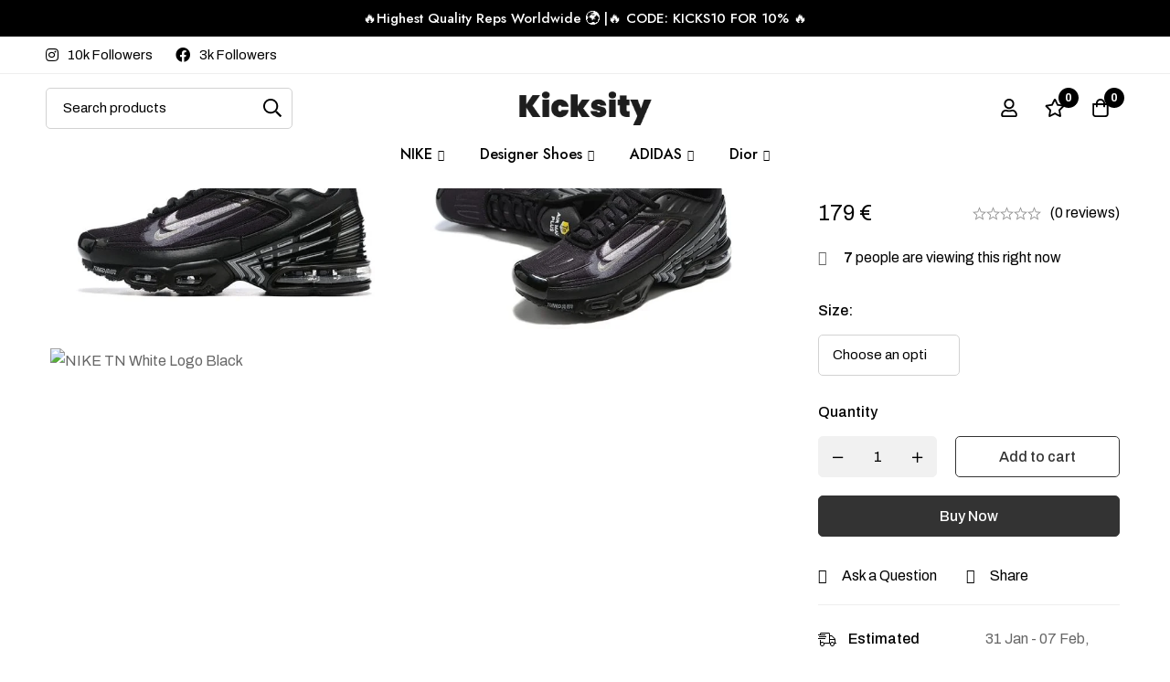

--- FILE ---
content_type: text/css
request_url: https://kicksity.com/wp-content/uploads/elementor/css/post-6432.css?ver=1769760416
body_size: 2478
content:
.elementor-6432 .elementor-element.elementor-element-1dd58452 > .elementor-container > .elementor-row{align-items:stretch;}.elementor-6432 .elementor-element.elementor-element-1dd58452 > .elementor-container.elementor-container{max-width:1510px;}body:not(.rtl) .elementor-6432 .elementor-element.elementor-element-1dd58452 > .elementor-column-gap-custom > .elementor-row > .elementor-column > .elementor-element-populated{padding-left:calc( 30px / 2);padding-right:calc( 30px / 2);}body:not(.rtl) .elementor-6432 .elementor-element.elementor-element-1dd58452.elementor-section-gap-beside-no > .elementor-column-gap-custom > .elementor-row{margin-left:calc( -30px / 2);margin-right:calc( -30px / 2);}body.rtl .elementor-6432 .elementor-element.elementor-element-1dd58452 > .elementor-column-gap-custom > .elementor-row > .elementor-column > .elementor-element-populated{padding-right:calc( 30px / 2);padding-left:calc( 30px / 2);}body.rtl .elementor-6432 .elementor-element.elementor-element-1dd58452.elementor-section-gap-beside-no > .elementor-column-gap-custom > .elementor-row{margin-right:calc( -30px / 2);margin-left:calc( -30px / 2);}.elementor-6432 .elementor-element.elementor-element-1dd58452{border-style:solid;border-width:1px 0px 0px 0px;border-color:#EEEEEE;padding:39px 0px 41px 0px;}.elementor-6432 .elementor-element.elementor-element-10839193 > .elementor-container > .elementor-row{align-items:stretch;}body:not(.rtl) .elementor-6432 .elementor-element.elementor-element-10839193 > .elementor-column-gap-custom > .elementor-row > .elementor-column > .elementor-element-populated{padding-left:calc( 30px / 2);padding-right:calc( 30px / 2);}body:not(.rtl) .elementor-6432 .elementor-element.elementor-element-10839193.elementor-section-gap-beside-no > .elementor-column-gap-custom > .elementor-row{margin-left:calc( -30px / 2);margin-right:calc( -30px / 2);}body.rtl .elementor-6432 .elementor-element.elementor-element-10839193 > .elementor-column-gap-custom > .elementor-row > .elementor-column > .elementor-element-populated{padding-right:calc( 30px / 2);padding-left:calc( 30px / 2);}body.rtl .elementor-6432 .elementor-element.elementor-element-10839193.elementor-section-gap-beside-no > .elementor-column-gap-custom > .elementor-row{margin-right:calc( -30px / 2);margin-left:calc( -30px / 2);}.elementor-6432 .elementor-element.elementor-element-37e4470e .elementor-widget-container{display:flex;justify-content:flex-start;}body:not(.rtl) .elementor-6432 .elementor-element.elementor-element-37e4470e .tm-image-box__image{margin:5px 17px 0px 0px;}body.rtl .elementor-6432 .elementor-element.elementor-element-37e4470e .tm-image-box__image{margin:5px 0px 0px 17px;}.elementor-6432 .elementor-element.elementor-element-37e4470e .tm-image-box__title{font-size:20px;font-weight:500;line-height:1.3em;}.elementor-6432 .elementor-element.elementor-element-37e4470e .tm-image-box__description{margin-top:5px;color:#777777;font-size:16px;line-height:26px;}.elementor-6432 .elementor-element.elementor-element-19dc4689 .elementor-widget-container{display:flex;justify-content:flex-start;}body:not(.rtl) .elementor-6432 .elementor-element.elementor-element-19dc4689 .tm-image-box__image{margin:5px 17px 0px 0px;}body.rtl .elementor-6432 .elementor-element.elementor-element-19dc4689 .tm-image-box__image{margin:5px 0px 0px 17px;}.elementor-6432 .elementor-element.elementor-element-19dc4689 .tm-image-box__title{font-size:20px;font-weight:500;line-height:1.3em;}.elementor-6432 .elementor-element.elementor-element-19dc4689 .tm-image-box__description{margin-top:5px;color:#777777;font-size:16px;line-height:26px;}.elementor-6432 .elementor-element.elementor-element-1ecc13c9 .elementor-widget-container{display:flex;justify-content:flex-start;}body:not(.rtl) .elementor-6432 .elementor-element.elementor-element-1ecc13c9 .tm-image-box__image{margin:5px 17px 0px 0px;}body.rtl .elementor-6432 .elementor-element.elementor-element-1ecc13c9 .tm-image-box__image{margin:5px 0px 0px 17px;}.elementor-6432 .elementor-element.elementor-element-1ecc13c9 .tm-image-box__title{font-size:20px;font-weight:500;line-height:1.3em;}.elementor-6432 .elementor-element.elementor-element-1ecc13c9 .tm-image-box__description{margin-top:5px;color:#777777;font-size:16px;line-height:26px;}.elementor-6432 .elementor-element.elementor-element-3f9eba9a .elementor-widget-container{display:flex;justify-content:flex-start;}body:not(.rtl) .elementor-6432 .elementor-element.elementor-element-3f9eba9a .tm-image-box__image{margin:5px 17px 0px 0px;}body.rtl .elementor-6432 .elementor-element.elementor-element-3f9eba9a .tm-image-box__image{margin:5px 0px 0px 17px;}.elementor-6432 .elementor-element.elementor-element-3f9eba9a .tm-image-box__title{font-size:20px;font-weight:500;line-height:1.3em;}.elementor-6432 .elementor-element.elementor-element-3f9eba9a .tm-image-box__description{margin-top:5px;color:#777777;font-size:16px;line-height:26px;}.elementor-6432 .elementor-element.elementor-element-0bd6e87{--display:flex;--flex-direction:row;--container-widget-width:calc( ( 1 - var( --container-widget-flex-grow ) ) * 100% );--container-widget-height:100%;--container-widget-flex-grow:1;--container-widget-align-self:stretch;--flex-wrap-mobile:wrap;--align-items:stretch;--gap:10px 10px;--row-gap:10px;--column-gap:10px;--padding-top:30px;--padding-bottom:40px;--padding-left:0px;--padding-right:0px;}.elementor-6432 .elementor-element.elementor-element-0bd6e87:not(.elementor-motion-effects-element-type-background), .elementor-6432 .elementor-element.elementor-element-0bd6e87 > .elementor-motion-effects-container > .elementor-motion-effects-layer{background-color:#000000;}.elementor-6432 .elementor-element.elementor-element-1455958{--display:flex;}.elementor-6432 .elementor-element.elementor-element-dea82d8 > .elementor-widget-container{margin:20px 0px 0px 0px;}.elementor-6432 .elementor-element.elementor-element-dea82d8 .elementor-widget-container{justify-content:center;}.elementor-6432 .elementor-element.elementor-element-5186c53{--divider-border-style:solid;--divider-color:#313131;--divider-border-width:1px;}.elementor-6432 .elementor-element.elementor-element-5186c53 .elementor-divider-separator{width:100%;}.elementor-6432 .elementor-element.elementor-element-5186c53 .elementor-divider{padding-block-start:15px;padding-block-end:15px;}.elementor-6432 .elementor-element.elementor-element-529efdb{--display:flex;--flex-direction:row;--container-widget-width:calc( ( 1 - var( --container-widget-flex-grow ) ) * 100% );--container-widget-height:100%;--container-widget-flex-grow:1;--container-widget-align-self:stretch;--flex-wrap-mobile:wrap;--align-items:stretch;--gap:10px 10px;--row-gap:10px;--column-gap:10px;--margin-top:0px;--margin-bottom:0px;--margin-left:0px;--margin-right:0px;--padding-top:0px;--padding-bottom:0px;--padding-left:0px;--padding-right:0px;}.elementor-6432 .elementor-element.elementor-element-8883291{--display:flex;}.elementor-6432 .elementor-element.elementor-element-d91cbe0 .elementor-heading-title{color:#FFFFFF;}.elementor-6432 .elementor-element.elementor-element-926ec58 > .elementor-widget-container{margin:8px 0px 0px 0px;}.elementor-6432 .elementor-element.elementor-element-926ec58 .link{align-items:center;}.elementor-6432 .elementor-element.elementor-element-926ec58 .elementor-widget-container{display:flex;justify-content:flex-start;}.elementor-6432 .elementor-element.elementor-element-926ec58.minimog-list-layout-block .item + .item, .elementor-6432 .elementor-element.elementor-element-926ec58.minimog-list-layout-columns .item:nth-child(2) ~ .item{margin-top:0px;}.elementor-6432 .elementor-element.elementor-element-926ec58.minimog-list-layout-inline .item{margin-bottom:0px;}.elementor-6432 .elementor-element.elementor-element-926ec58 .text{font-size:15px;line-height:30px;color:#DFDEDE;}.elementor-6432 .elementor-element.elementor-element-926ec58 .text .stop-a{stop-color:#DFDEDE;}.elementor-6432 .elementor-element.elementor-element-926ec58 .text .stop-b{stop-color:#DFDEDE;}.elementor-6432 .elementor-element.elementor-element-926ec58 .link:hover .text{color:#FFFFFF;}.elementor-6432 .elementor-element.elementor-element-926ec58 .link:hover .text .stop-a{stop-color:#FFFFFF;}.elementor-6432 .elementor-element.elementor-element-926ec58 .link:hover .text .stop-b{stop-color:#FFFFFF;}.elementor-6432 .elementor-element.elementor-element-635dbc5{--display:flex;}.elementor-6432 .elementor-element.elementor-element-53bffb4 .elementor-heading-title{color:#FFFFFF;}.elementor-6432 .elementor-element.elementor-element-03c2646 > .elementor-widget-container{margin:8px 0px 0px 0px;}.elementor-6432 .elementor-element.elementor-element-03c2646 .link{align-items:center;}.elementor-6432 .elementor-element.elementor-element-03c2646 .elementor-widget-container{display:flex;justify-content:flex-start;}.elementor-6432 .elementor-element.elementor-element-03c2646.minimog-list-layout-block .item + .item, .elementor-6432 .elementor-element.elementor-element-03c2646.minimog-list-layout-columns .item:nth-child(2) ~ .item{margin-top:0px;}.elementor-6432 .elementor-element.elementor-element-03c2646.minimog-list-layout-inline .item{margin-bottom:0px;}.elementor-6432 .elementor-element.elementor-element-03c2646 .text{font-size:15px;line-height:30px;color:#DFDEDE;}.elementor-6432 .elementor-element.elementor-element-03c2646 .text .stop-a{stop-color:#DFDEDE;}.elementor-6432 .elementor-element.elementor-element-03c2646 .text .stop-b{stop-color:#DFDEDE;}.elementor-6432 .elementor-element.elementor-element-03c2646 .link:hover .text{color:#FFFFFF;}.elementor-6432 .elementor-element.elementor-element-03c2646 .link:hover .text .stop-a{stop-color:#FFFFFF;}.elementor-6432 .elementor-element.elementor-element-03c2646 .link:hover .text .stop-b{stop-color:#FFFFFF;}.elementor-6432 .elementor-element.elementor-element-b468fdc{--display:flex;}.elementor-6432 .elementor-element.elementor-element-63d179a .elementor-heading-title{color:#FFFFFF;}.elementor-6432 .elementor-element.elementor-element-914b188 > .elementor-widget-container{margin:8px 0px 0px 0px;}.elementor-6432 .elementor-element.elementor-element-914b188 .link{align-items:center;}.elementor-6432 .elementor-element.elementor-element-914b188 .elementor-widget-container{display:flex;justify-content:flex-start;}.elementor-6432 .elementor-element.elementor-element-914b188.minimog-list-layout-block .item + .item, .elementor-6432 .elementor-element.elementor-element-914b188.minimog-list-layout-columns .item:nth-child(2) ~ .item{margin-top:0px;}.elementor-6432 .elementor-element.elementor-element-914b188.minimog-list-layout-inline .item{margin-bottom:0px;}.elementor-6432 .elementor-element.elementor-element-914b188 .text{font-size:15px;line-height:30px;color:#DFDEDE;}.elementor-6432 .elementor-element.elementor-element-914b188 .text .stop-a{stop-color:#DFDEDE;}.elementor-6432 .elementor-element.elementor-element-914b188 .text .stop-b{stop-color:#DFDEDE;}.elementor-6432 .elementor-element.elementor-element-914b188 .link:hover .text{color:#FFFFFF;}.elementor-6432 .elementor-element.elementor-element-914b188 .link:hover .text .stop-a{stop-color:#FFFFFF;}.elementor-6432 .elementor-element.elementor-element-914b188 .link:hover .text .stop-b{stop-color:#FFFFFF;}.elementor-6432 .elementor-element.elementor-element-be03e49{--display:flex;}.elementor-6432 .elementor-element.elementor-element-b30c7b3 .elementor-heading-title{color:#FFFFFF;}.elementor-6432 .elementor-element.elementor-element-541f38b > .elementor-widget-container{margin:8px 0px 0px 0px;}.elementor-6432 .elementor-element.elementor-element-541f38b .link{align-items:center;}.elementor-6432 .elementor-element.elementor-element-541f38b .elementor-widget-container{display:flex;justify-content:flex-start;}.elementor-6432 .elementor-element.elementor-element-541f38b.minimog-list-layout-block .item + .item, .elementor-6432 .elementor-element.elementor-element-541f38b.minimog-list-layout-columns .item:nth-child(2) ~ .item{margin-top:0px;}.elementor-6432 .elementor-element.elementor-element-541f38b.minimog-list-layout-inline .item{margin-bottom:0px;}.elementor-6432 .elementor-element.elementor-element-541f38b .text{font-size:15px;line-height:30px;color:#DFDEDE;}.elementor-6432 .elementor-element.elementor-element-541f38b .text .stop-a{stop-color:#DFDEDE;}.elementor-6432 .elementor-element.elementor-element-541f38b .text .stop-b{stop-color:#DFDEDE;}.elementor-6432 .elementor-element.elementor-element-541f38b .link:hover .text{color:#FFFFFF;}.elementor-6432 .elementor-element.elementor-element-541f38b .link:hover .text .stop-a{stop-color:#FFFFFF;}.elementor-6432 .elementor-element.elementor-element-541f38b .link:hover .text .stop-b{stop-color:#FFFFFF;}.elementor-6432 .elementor-element.elementor-element-2e41239{--display:flex;}.elementor-6432 .elementor-element.elementor-element-dfb1714 > .elementor-widget-container{margin:0px 0px 20px 0px;}.elementor-6432 .elementor-element.elementor-element-dfb1714 .elementor-heading-title{color:#FFFFFF;}.elementor-6432 .elementor-element.elementor-element-5bd2455 .elementor-icon-list-icon i{color:#00B388;transition:color 0.3s;}.elementor-6432 .elementor-element.elementor-element-5bd2455 .elementor-icon-list-icon svg{fill:#00B388;transition:fill 0.3s;}.elementor-6432 .elementor-element.elementor-element-5bd2455{--e-icon-list-icon-size:14px;--icon-vertical-offset:0px;}.elementor-6432 .elementor-element.elementor-element-5bd2455 .elementor-icon-list-item > .elementor-icon-list-text, .elementor-6432 .elementor-element.elementor-element-5bd2455 .elementor-icon-list-item > a{font-weight:600;}.elementor-6432 .elementor-element.elementor-element-5bd2455 .elementor-icon-list-text{color:#FFFFFFC2;transition:color 0.3s;}.elementor-6432 .elementor-element.elementor-element-d17d88a > .elementor-widget-container{padding:20px 0px 0px 0px;}.elementor-6432 .elementor-element.elementor-element-d17d88a .elementor-field-group{padding-right:calc( 9px/2 );padding-left:calc( 9px/2 );margin-bottom:0px;}.elementor-6432 .elementor-element.elementor-element-d17d88a .elementor-form-fields-wrapper{margin-left:calc( -9px/2 );margin-right:calc( -9px/2 );margin-bottom:-0px;}.elementor-6432 .elementor-element.elementor-element-d17d88a .elementor-field-group.recaptcha_v3-bottomleft, .elementor-6432 .elementor-element.elementor-element-d17d88a .elementor-field-group.recaptcha_v3-bottomright{margin-bottom:0;}body.rtl .elementor-6432 .elementor-element.elementor-element-d17d88a .elementor-labels-inline .elementor-field-group > label{padding-left:0px;}body:not(.rtl) .elementor-6432 .elementor-element.elementor-element-d17d88a .elementor-labels-inline .elementor-field-group > label{padding-right:0px;}body .elementor-6432 .elementor-element.elementor-element-d17d88a .elementor-labels-above .elementor-field-group > label{padding-bottom:0px;}.elementor-6432 .elementor-element.elementor-element-d17d88a .elementor-field-type-html{padding-bottom:0px;}.elementor-6432 .elementor-element.elementor-element-d17d88a .elementor-field-group .elementor-field{color:#FFFFFF;}.elementor-6432 .elementor-element.elementor-element-d17d88a .elementor-field-group:not(.elementor-field-type-upload) .elementor-field:not(.elementor-select-wrapper){background-color:#FFFFFF24;border-width:0px 0px 0px 0px;border-radius:3px 3px 3px 3px;}.elementor-6432 .elementor-element.elementor-element-d17d88a .elementor-field-group .elementor-select-wrapper select{background-color:#FFFFFF24;border-width:0px 0px 0px 0px;border-radius:3px 3px 3px 3px;}.elementor-6432 .elementor-element.elementor-element-d17d88a .elementor-button{font-size:21px;border-radius:2px 2px 2px 2px;}.elementor-6432 .elementor-element.elementor-element-d17d88a .e-form__buttons__wrapper__button-next{background-color:#00B388;color:#ffffff;}.elementor-6432 .elementor-element.elementor-element-d17d88a .elementor-button[type="submit"]{background-color:#00B388;color:#ffffff;}.elementor-6432 .elementor-element.elementor-element-d17d88a .elementor-button[type="submit"] svg *{fill:#ffffff;}.elementor-6432 .elementor-element.elementor-element-d17d88a .e-form__buttons__wrapper__button-previous{background-color:#00B388;color:#ffffff;}.elementor-6432 .elementor-element.elementor-element-d17d88a .e-form__buttons__wrapper__button-next:hover{color:#ffffff;}.elementor-6432 .elementor-element.elementor-element-d17d88a .elementor-button[type="submit"]:hover{color:#ffffff;}.elementor-6432 .elementor-element.elementor-element-d17d88a .elementor-button[type="submit"]:hover svg *{fill:#ffffff;}.elementor-6432 .elementor-element.elementor-element-d17d88a .e-form__buttons__wrapper__button-previous:hover{color:#ffffff;}.elementor-6432 .elementor-element.elementor-element-d17d88a{--e-form-steps-indicators-spacing:20px;--e-form-steps-indicator-padding:30px;--e-form-steps-indicator-inactive-secondary-color:#ffffff;--e-form-steps-indicator-active-secondary-color:#ffffff;--e-form-steps-indicator-completed-secondary-color:#ffffff;--e-form-steps-divider-width:1px;--e-form-steps-divider-gap:10px;}.elementor-6432 .elementor-element.elementor-element-5e77c5c2 > .elementor-container > .elementor-row{align-items:stretch;}.elementor-6432 .elementor-element.elementor-element-5e77c5c2 > .elementor-container > .elementor-column > .elementor-widget-wrap{align-content:center;align-items:center;}.elementor-6432 .elementor-element.elementor-element-5e77c5c2:not(.elementor-motion-effects-element-type-background), .elementor-6432 .elementor-element.elementor-element-5e77c5c2 > .elementor-motion-effects-container > .elementor-motion-effects-layer{background-color:#000000;}.elementor-6432 .elementor-element.elementor-element-5e77c5c2{transition:background 0.3s, border 0.3s, border-radius 0.3s, box-shadow 0.3s;}.elementor-6432 .elementor-element.elementor-element-5e77c5c2 > .elementor-background-overlay{transition:background 0.3s, border-radius 0.3s, opacity 0.3s;}.elementor-6432 .elementor-element.elementor-element-6562efb5{--divider-border-style:solid;--divider-color:#313131;--divider-border-width:1px;}.elementor-6432 .elementor-element.elementor-element-6562efb5 .elementor-divider-separator{width:100%;}.elementor-6432 .elementor-element.elementor-element-6562efb5 .elementor-divider{padding-block-start:15px;padding-block-end:15px;}.elementor-6432 .elementor-element.elementor-element-2b4e110a > .elementor-container > .elementor-row{align-items:stretch;}.elementor-6432 .elementor-element.elementor-element-2b4e110a > .elementor-container > .elementor-column > .elementor-widget-wrap{align-content:center;align-items:center;}.elementor-6432 .elementor-element.elementor-element-2b4e110a:not(.elementor-motion-effects-element-type-background), .elementor-6432 .elementor-element.elementor-element-2b4e110a > .elementor-motion-effects-container > .elementor-motion-effects-layer{background-color:#000000;}.elementor-6432 .elementor-element.elementor-element-2b4e110a{transition:background 0.3s, border 0.3s, border-radius 0.3s, box-shadow 0.3s;padding:10px 0px 25px 0px;}.elementor-6432 .elementor-element.elementor-element-2b4e110a > .elementor-background-overlay{transition:background 0.3s, border-radius 0.3s, opacity 0.3s;}.elementor-6432 .elementor-element.elementor-element-2651e35f{text-align:start;}.elementor-6432 .elementor-element.elementor-element-2651e35f .heading-description{font-size:15px;color:#FFFFFF;}.elementor-6432 .elementor-element.elementor-element-2651e35f .heading-description .stop-a{stop-color:#FFFFFF;}.elementor-6432 .elementor-element.elementor-element-2651e35f .heading-description .stop-b{stop-color:#FFFFFF;}.elementor-bc-flex-widget .elementor-6432 .elementor-element.elementor-element-7337be4.elementor-column .elementor-widget-wrap{align-items:center;}.elementor-6432 .elementor-element.elementor-element-7337be4.elementor-column.elementor-element[data-element_type="column"] > .elementor-widget-wrap.elementor-element-populated{align-content:center;align-items:center;}.elementor-6432 .elementor-element.elementor-element-4b01306 .tm-modern-image .minimog-box{justify-content:center;}.elementor-bc-flex-widget .elementor-6432 .elementor-element.elementor-element-4c3b1c5a.elementor-column .elementor-widget-wrap{align-items:center;}.elementor-6432 .elementor-element.elementor-element-4c3b1c5a.elementor-column.elementor-element[data-element_type="column"] > .elementor-widget-wrap.elementor-element-populated{align-content:center;align-items:center;}.elementor-6432 .elementor-element.elementor-element-4c3b1c5a.elementor-column > .elementor-widget-wrap{justify-content:center;}.elementor-6432 .elementor-element.elementor-element-5f532e7c .tm-social-networks.layout-inline .item{margin-bottom:0px;margin-left:22px;margin-right:22px;}.elementor-6432 .elementor-element.elementor-element-5f532e7c .tm-social-networks.layout-list .item + .item{margin-top:0px;}.elementor-6432 .elementor-element.elementor-element-5f532e7c .tm-social-networks.layout-two-columns .item:nth-child(2) ~ .item{margin-top:0px;}.elementor-6432 .elementor-element.elementor-element-5f532e7c .tm-social-networks.layout-inline ul{margin:0 -22px;}.elementor-6432 .elementor-element.elementor-element-5f532e7c{text-align:end;}.elementor-6432 .elementor-element.elementor-element-5f532e7c .link{color:#FFF8F8;}.elementor-6432 .elementor-element.elementor-element-5f532e7c .link-icon{font-size:16px;}@media(max-width:1199px){.elementor-6432 .elementor-element.elementor-element-0bd6e87{--padding-top:60px;--padding-bottom:30px;--padding-left:0px;--padding-right:0px;}}@media(max-width:991px){.elementor-6432 .elementor-element.elementor-element-263f6ae7 > .elementor-element-populated{margin:0px 0px 30px 0px;--e-column-margin-right:0px;--e-column-margin-left:0px;}.elementor-6432 .elementor-element.elementor-element-5aaa486c > .elementor-element-populated{margin:0px 0px 30px 0px;--e-column-margin-right:0px;--e-column-margin-left:0px;}.elementor-6432 .elementor-element.elementor-element-5f532e7c{text-align:center;}}@media(max-width:767px){.elementor-6432 .elementor-element.elementor-element-1dd58452{padding:40px 0px 36px 0px;}body:not(.rtl) .elementor-6432 .elementor-element.elementor-element-10839193 > .elementor-column-gap-custom > .elementor-row > .elementor-column > .elementor-element-populated{padding-left:calc( 10px / 2);padding-right:calc( 10px / 2);}body:not(.rtl) .elementor-6432 .elementor-element.elementor-element-10839193.elementor-section-gap-beside-no > .elementor-column-gap-custom > .elementor-row{margin-left:calc( -10px / 2);margin-right:calc( -10px / 2);}body.rtl .elementor-6432 .elementor-element.elementor-element-10839193 > .elementor-column-gap-custom > .elementor-row > .elementor-column > .elementor-element-populated{padding-right:calc( 10px / 2);padding-left:calc( 10px / 2);}body.rtl .elementor-6432 .elementor-element.elementor-element-10839193.elementor-section-gap-beside-no > .elementor-column-gap-custom > .elementor-row{margin-right:calc( -10px / 2);margin-left:calc( -10px / 2);}.elementor-6432 .elementor-element.elementor-element-263f6ae7 > .elementor-element-populated{margin:0px 0px 0px 0px;--e-column-margin-right:0px;--e-column-margin-left:0px;}.elementor-6432 .elementor-element.elementor-element-37e4470e .minimog-box{text-align:center;width:80px;}.elementor-6432 .elementor-element.elementor-element-37e4470e .elementor-widget-container{display:flex;justify-content:center;}.elementor-6432 .elementor-element.elementor-element-37e4470e .tm-image-box__image{min-height:30px;}body:not(.rtl) .elementor-6432 .elementor-element.elementor-element-37e4470e .tm-image-box__image{margin:0px 0px 15px 0px;}body.rtl .elementor-6432 .elementor-element.elementor-element-37e4470e .tm-image-box__image{margin:0px 0px 15px 0px;}.elementor-6432 .elementor-element.elementor-element-37e4470e .tm-image-box__title{font-size:15px;}.elementor-6432 .elementor-element.elementor-element-37e4470e .tm-image-box__description{margin-top:0px;font-size:0px;line-height:0em;}.elementor-6432 .elementor-element.elementor-element-5aaa486c > .elementor-element-populated{margin:0px 0px 0px 0px;--e-column-margin-right:0px;--e-column-margin-left:0px;}.elementor-6432 .elementor-element.elementor-element-19dc4689 .minimog-box{text-align:center;width:80px;}.elementor-6432 .elementor-element.elementor-element-19dc4689 .elementor-widget-container{display:flex;justify-content:center;}.elementor-6432 .elementor-element.elementor-element-19dc4689 .tm-image-box__image{min-height:30px;}body:not(.rtl) .elementor-6432 .elementor-element.elementor-element-19dc4689 .tm-image-box__image{margin:0px 0px 15px 0px;}body.rtl .elementor-6432 .elementor-element.elementor-element-19dc4689 .tm-image-box__image{margin:0px 0px 15px 0px;}.elementor-6432 .elementor-element.elementor-element-19dc4689 .tm-image-box__title{font-size:15px;}.elementor-6432 .elementor-element.elementor-element-19dc4689 .tm-image-box__description{margin-top:0px;font-size:0px;line-height:0em;}.elementor-6432 .elementor-element.elementor-element-1ecc13c9 .minimog-box{text-align:center;width:80px;}.elementor-6432 .elementor-element.elementor-element-1ecc13c9 .elementor-widget-container{display:flex;justify-content:center;}.elementor-6432 .elementor-element.elementor-element-1ecc13c9 .tm-image-box__image{min-height:30px;}body:not(.rtl) .elementor-6432 .elementor-element.elementor-element-1ecc13c9 .tm-image-box__image{margin:0px 0px 15px 0px;}body.rtl .elementor-6432 .elementor-element.elementor-element-1ecc13c9 .tm-image-box__image{margin:0px 0px 15px 0px;}.elementor-6432 .elementor-element.elementor-element-1ecc13c9 .tm-image-box__title{font-size:15px;}.elementor-6432 .elementor-element.elementor-element-1ecc13c9 .tm-image-box__description{margin-top:0px;font-size:0px;line-height:0em;}.elementor-6432 .elementor-element.elementor-element-3f9eba9a .minimog-box{text-align:center;width:80px;}.elementor-6432 .elementor-element.elementor-element-3f9eba9a .elementor-widget-container{display:flex;justify-content:center;}.elementor-6432 .elementor-element.elementor-element-3f9eba9a .tm-image-box__image{min-height:30px;}body:not(.rtl) .elementor-6432 .elementor-element.elementor-element-3f9eba9a .tm-image-box__image{margin:0px 0px 15px 0px;}body.rtl .elementor-6432 .elementor-element.elementor-element-3f9eba9a .tm-image-box__image{margin:0px 0px 15px 0px;}.elementor-6432 .elementor-element.elementor-element-3f9eba9a .tm-image-box__title{font-size:15px;}.elementor-6432 .elementor-element.elementor-element-3f9eba9a .tm-image-box__description{margin-top:0px;font-size:0px;line-height:0em;}.elementor-6432 .elementor-element.elementor-element-0bd6e87{--padding-top:40px;--padding-bottom:10px;--padding-left:0px;--padding-right:0px;}.elementor-6432 .elementor-element.elementor-element-dea82d8 > .elementor-widget-container{margin:0px 0px 15px 0px;}.elementor-6432 .elementor-element.elementor-element-2b4e110a{padding:0px 0px 15px 0px;}}@media(max-width:575px){.elementor-6432 .elementor-element.elementor-element-37e4470e .minimog-box{text-align:center;width:80px;}.elementor-6432 .elementor-element.elementor-element-37e4470e .elementor-widget-container{display:flex;justify-content:center;}.elementor-6432 .elementor-element.elementor-element-37e4470e .tm-image-box__image{min-height:30px;}body:not(.rtl) .elementor-6432 .elementor-element.elementor-element-37e4470e .tm-image-box__image{margin:0px 0px 15px 0px;}body.rtl .elementor-6432 .elementor-element.elementor-element-37e4470e .tm-image-box__image{margin:0px 0px 15px 0px;}.elementor-6432 .elementor-element.elementor-element-37e4470e .tm-image-box__title{font-size:15px;}.elementor-6432 .elementor-element.elementor-element-37e4470e .tm-image-box__description{margin-top:0px;font-size:0px;line-height:0px;}.elementor-6432 .elementor-element.elementor-element-19dc4689 .minimog-box{text-align:center;width:80px;}.elementor-6432 .elementor-element.elementor-element-19dc4689 .elementor-widget-container{display:flex;justify-content:center;}.elementor-6432 .elementor-element.elementor-element-19dc4689 .tm-image-box__image{min-height:30px;}body:not(.rtl) .elementor-6432 .elementor-element.elementor-element-19dc4689 .tm-image-box__image{margin:0px 0px 15px 0px;}body.rtl .elementor-6432 .elementor-element.elementor-element-19dc4689 .tm-image-box__image{margin:0px 0px 15px 0px;}.elementor-6432 .elementor-element.elementor-element-19dc4689 .tm-image-box__title{font-size:15px;}.elementor-6432 .elementor-element.elementor-element-19dc4689 .tm-image-box__description{margin-top:0px;font-size:0px;line-height:0px;}.elementor-6432 .elementor-element.elementor-element-1ecc13c9 .minimog-box{text-align:center;width:80px;}.elementor-6432 .elementor-element.elementor-element-1ecc13c9 .elementor-widget-container{display:flex;justify-content:center;}.elementor-6432 .elementor-element.elementor-element-1ecc13c9 .tm-image-box__image{min-height:30px;}body:not(.rtl) .elementor-6432 .elementor-element.elementor-element-1ecc13c9 .tm-image-box__image{margin:0px 0px 15px 0px;}body.rtl .elementor-6432 .elementor-element.elementor-element-1ecc13c9 .tm-image-box__image{margin:0px 0px 15px 0px;}.elementor-6432 .elementor-element.elementor-element-1ecc13c9 .tm-image-box__title{font-size:15px;}.elementor-6432 .elementor-element.elementor-element-1ecc13c9 .tm-image-box__description{margin-top:0px;font-size:0px;line-height:0px;}.elementor-6432 .elementor-element.elementor-element-3f9eba9a .minimog-box{text-align:center;width:80px;}.elementor-6432 .elementor-element.elementor-element-3f9eba9a .elementor-widget-container{display:flex;justify-content:center;}.elementor-6432 .elementor-element.elementor-element-3f9eba9a .tm-image-box__image{min-height:30px;}body:not(.rtl) .elementor-6432 .elementor-element.elementor-element-3f9eba9a .tm-image-box__image{margin:0px 0px 15px 0px;}body.rtl .elementor-6432 .elementor-element.elementor-element-3f9eba9a .tm-image-box__image{margin:0px 0px 15px 0px;}.elementor-6432 .elementor-element.elementor-element-3f9eba9a .tm-image-box__title{font-size:15px;}.elementor-6432 .elementor-element.elementor-element-3f9eba9a .tm-image-box__description{margin-top:0px;font-size:0px;line-height:0px;}.elementor-6432 .elementor-element.elementor-element-dea82d8 > .elementor-widget-container{margin:030px 0px 0px 0px;}.elementor-6432 .elementor-element.elementor-element-8883291{--margin-top:0px;--margin-bottom:0px;--margin-left:0px;--margin-right:0px;}.elementor-6432 .elementor-element.elementor-element-926ec58 > .elementor-widget-container{margin:3px 0px 0px 0px;}.elementor-6432 .elementor-element.elementor-element-635dbc5{--margin-top:0px;--margin-bottom:15px;--margin-left:0px;--margin-right:0px;}.elementor-6432 .elementor-element.elementor-element-03c2646 > .elementor-widget-container{margin:3px 0px 0px 0px;}.elementor-6432 .elementor-element.elementor-element-914b188 > .elementor-widget-container{margin:3px 0px 0px 0px;}.elementor-6432 .elementor-element.elementor-element-be03e49{--margin-top:0px;--margin-bottom:0px;--margin-left:0px;--margin-right:0px;}.elementor-6432 .elementor-element.elementor-element-541f38b > .elementor-widget-container{margin:3px 0px 0px 0px;}.elementor-6432 .elementor-element.elementor-element-2651e35f{text-align:center;}.elementor-6432 .elementor-element.elementor-element-4b01306 > .elementor-widget-container{margin:0px 0px 20px 0px;}.elementor-6432 .elementor-element.elementor-element-4b01306 .tm-modern-image .minimog-box{justify-content:center;}.elementor-6432 .elementor-element.elementor-element-4c3b1c5a{order:2;}}@media(max-width:360px){.elementor-6432 .elementor-element.elementor-element-263f6ae7{width:25%;}.elementor-6432 .elementor-element.elementor-element-37e4470e .minimog-box{width:90px;}.elementor-6432 .elementor-element.elementor-element-5aaa486c{width:25%;}.elementor-6432 .elementor-element.elementor-element-19dc4689 .minimog-box{width:100px;}.elementor-6432 .elementor-element.elementor-element-5809de8{width:25%;}.elementor-6432 .elementor-element.elementor-element-1ecc13c9 .minimog-box{width:100px;}.elementor-6432 .elementor-element.elementor-element-19d380d5{width:25%;}.elementor-6432 .elementor-element.elementor-element-3f9eba9a .minimog-box{width:100px;}}@media(min-width:361px){.elementor-6432 .elementor-element.elementor-element-8883291{--width:18%;}.elementor-6432 .elementor-element.elementor-element-635dbc5{--width:18%;}.elementor-6432 .elementor-element.elementor-element-b468fdc{--width:18%;}.elementor-6432 .elementor-element.elementor-element-be03e49{--width:18%;}.elementor-6432 .elementor-element.elementor-element-2e41239{--width:28%;}}@media(max-width:991px) and (min-width:361px){.elementor-6432 .elementor-element.elementor-element-263f6ae7{width:50%;}.elementor-6432 .elementor-element.elementor-element-5aaa486c{width:50%;}.elementor-6432 .elementor-element.elementor-element-5809de8{width:50%;}.elementor-6432 .elementor-element.elementor-element-19d380d5{width:50%;}.elementor-6432 .elementor-element.elementor-element-8883291{--width:33.333%;}.elementor-6432 .elementor-element.elementor-element-635dbc5{--width:33.333%;}.elementor-6432 .elementor-element.elementor-element-b468fdc{--width:33.333%;}.elementor-6432 .elementor-element.elementor-element-be03e49{--width:33.333%;}.elementor-6432 .elementor-element.elementor-element-2e41239{--width:33.333%;}}@media(max-width:767px) and (min-width:361px){.elementor-6432 .elementor-element.elementor-element-263f6ae7{width:25%;}.elementor-6432 .elementor-element.elementor-element-5aaa486c{width:25%;}.elementor-6432 .elementor-element.elementor-element-5809de8{width:25%;}.elementor-6432 .elementor-element.elementor-element-19d380d5{width:25%;}}@media(max-width:575px) and (min-width:361px){.elementor-6432 .elementor-element.elementor-element-8883291{--width:100%;}.elementor-6432 .elementor-element.elementor-element-635dbc5{--width:100%;}.elementor-6432 .elementor-element.elementor-element-b468fdc{--width:100%;}.elementor-6432 .elementor-element.elementor-element-be03e49{--width:100%;}.elementor-6432 .elementor-element.elementor-element-2e41239{--width:100%;}.elementor-6432 .elementor-element.elementor-element-75665ea8{width:100%;}.elementor-6432 .elementor-element.elementor-element-7337be4{width:100%;}.elementor-6432 .elementor-element.elementor-element-4c3b1c5a{width:100%;}}

--- FILE ---
content_type: text/css
request_url: https://kicksity.com/wp-content/uploads/elementor/css/post-77254.css?ver=1769760406
body_size: 1772
content:
.elementor-77254 .elementor-element.elementor-element-451d8bb{--display:flex;--flex-direction:row;--container-widget-width:calc( ( 1 - var( --container-widget-flex-grow ) ) * 100% );--container-widget-height:100%;--container-widget-flex-grow:1;--container-widget-align-self:stretch;--flex-wrap-mobile:wrap;--align-items:stretch;--gap:10px 10px;--row-gap:10px;--column-gap:10px;--padding-top:30px;--padding-bottom:40px;--padding-left:0px;--padding-right:0px;}.elementor-77254 .elementor-element.elementor-element-451d8bb:not(.elementor-motion-effects-element-type-background), .elementor-77254 .elementor-element.elementor-element-451d8bb > .elementor-motion-effects-container > .elementor-motion-effects-layer{background-color:#000000;}.elementor-77254 .elementor-element.elementor-element-9612102{--display:flex;}.elementor-77254 .elementor-element.elementor-element-b676ccc > .elementor-widget-container{margin:20px 0px 0px 0px;}.elementor-77254 .elementor-element.elementor-element-b676ccc .elementor-widget-container{justify-content:center;}.elementor-77254 .elementor-element.elementor-element-0917345{--divider-border-style:solid;--divider-color:#313131;--divider-border-width:1px;}.elementor-77254 .elementor-element.elementor-element-0917345 .elementor-divider-separator{width:100%;}.elementor-77254 .elementor-element.elementor-element-0917345 .elementor-divider{padding-block-start:15px;padding-block-end:15px;}.elementor-77254 .elementor-element.elementor-element-110fcd5{--display:flex;--flex-direction:row;--container-widget-width:calc( ( 1 - var( --container-widget-flex-grow ) ) * 100% );--container-widget-height:100%;--container-widget-flex-grow:1;--container-widget-align-self:stretch;--flex-wrap-mobile:wrap;--align-items:stretch;--gap:10px 10px;--row-gap:10px;--column-gap:10px;--margin-top:0px;--margin-bottom:0px;--margin-left:0px;--margin-right:0px;--padding-top:0px;--padding-bottom:0px;--padding-left:0px;--padding-right:0px;}.elementor-77254 .elementor-element.elementor-element-e412dff{--display:flex;}.elementor-77254 .elementor-element.elementor-element-280377b .elementor-heading-title{color:#FFFFFF;}.elementor-77254 .elementor-element.elementor-element-258e05d > .elementor-widget-container{margin:8px 0px 0px 0px;}.elementor-77254 .elementor-element.elementor-element-258e05d .link{align-items:center;}.elementor-77254 .elementor-element.elementor-element-258e05d .elementor-widget-container{display:flex;justify-content:flex-start;}.elementor-77254 .elementor-element.elementor-element-258e05d.minimog-list-layout-block .item + .item, .elementor-77254 .elementor-element.elementor-element-258e05d.minimog-list-layout-columns .item:nth-child(2) ~ .item{margin-top:0px;}.elementor-77254 .elementor-element.elementor-element-258e05d.minimog-list-layout-inline .item{margin-bottom:0px;}.elementor-77254 .elementor-element.elementor-element-258e05d .text{font-size:15px;line-height:30px;color:#DFDEDE;}.elementor-77254 .elementor-element.elementor-element-258e05d .text .stop-a{stop-color:#DFDEDE;}.elementor-77254 .elementor-element.elementor-element-258e05d .text .stop-b{stop-color:#DFDEDE;}.elementor-77254 .elementor-element.elementor-element-258e05d .link:hover .text{color:#FFFFFF;}.elementor-77254 .elementor-element.elementor-element-258e05d .link:hover .text .stop-a{stop-color:#FFFFFF;}.elementor-77254 .elementor-element.elementor-element-258e05d .link:hover .text .stop-b{stop-color:#FFFFFF;}.elementor-77254 .elementor-element.elementor-element-c5c6c99{--display:flex;}.elementor-77254 .elementor-element.elementor-element-d032466 .elementor-heading-title{color:#FFFFFF;}.elementor-77254 .elementor-element.elementor-element-a962457 > .elementor-widget-container{margin:8px 0px 0px 0px;}.elementor-77254 .elementor-element.elementor-element-a962457 .link{align-items:center;}.elementor-77254 .elementor-element.elementor-element-a962457 .elementor-widget-container{display:flex;justify-content:flex-start;}.elementor-77254 .elementor-element.elementor-element-a962457.minimog-list-layout-block .item + .item, .elementor-77254 .elementor-element.elementor-element-a962457.minimog-list-layout-columns .item:nth-child(2) ~ .item{margin-top:0px;}.elementor-77254 .elementor-element.elementor-element-a962457.minimog-list-layout-inline .item{margin-bottom:0px;}.elementor-77254 .elementor-element.elementor-element-a962457 .text{font-size:15px;line-height:30px;color:#DFDEDE;}.elementor-77254 .elementor-element.elementor-element-a962457 .text .stop-a{stop-color:#DFDEDE;}.elementor-77254 .elementor-element.elementor-element-a962457 .text .stop-b{stop-color:#DFDEDE;}.elementor-77254 .elementor-element.elementor-element-a962457 .link:hover .text{color:#FFFFFF;}.elementor-77254 .elementor-element.elementor-element-a962457 .link:hover .text .stop-a{stop-color:#FFFFFF;}.elementor-77254 .elementor-element.elementor-element-a962457 .link:hover .text .stop-b{stop-color:#FFFFFF;}.elementor-77254 .elementor-element.elementor-element-a851aba{--display:flex;}.elementor-77254 .elementor-element.elementor-element-a985555 .elementor-heading-title{color:#FFFFFF;}.elementor-77254 .elementor-element.elementor-element-a366374 > .elementor-widget-container{margin:8px 0px 0px 0px;}.elementor-77254 .elementor-element.elementor-element-a366374 .link{align-items:center;}.elementor-77254 .elementor-element.elementor-element-a366374 .elementor-widget-container{display:flex;justify-content:flex-start;}.elementor-77254 .elementor-element.elementor-element-a366374.minimog-list-layout-block .item + .item, .elementor-77254 .elementor-element.elementor-element-a366374.minimog-list-layout-columns .item:nth-child(2) ~ .item{margin-top:0px;}.elementor-77254 .elementor-element.elementor-element-a366374.minimog-list-layout-inline .item{margin-bottom:0px;}.elementor-77254 .elementor-element.elementor-element-a366374 .text{font-size:15px;line-height:30px;color:#DFDEDE;}.elementor-77254 .elementor-element.elementor-element-a366374 .text .stop-a{stop-color:#DFDEDE;}.elementor-77254 .elementor-element.elementor-element-a366374 .text .stop-b{stop-color:#DFDEDE;}.elementor-77254 .elementor-element.elementor-element-a366374 .link:hover .text{color:#FFFFFF;}.elementor-77254 .elementor-element.elementor-element-a366374 .link:hover .text .stop-a{stop-color:#FFFFFF;}.elementor-77254 .elementor-element.elementor-element-a366374 .link:hover .text .stop-b{stop-color:#FFFFFF;}.elementor-77254 .elementor-element.elementor-element-538700b{--display:flex;}.elementor-77254 .elementor-element.elementor-element-0b8d25f .elementor-heading-title{color:#FFFFFF;}.elementor-77254 .elementor-element.elementor-element-152ef09 > .elementor-widget-container{margin:8px 0px 0px 0px;}.elementor-77254 .elementor-element.elementor-element-152ef09 .link{align-items:center;}.elementor-77254 .elementor-element.elementor-element-152ef09 .elementor-widget-container{display:flex;justify-content:flex-start;}.elementor-77254 .elementor-element.elementor-element-152ef09.minimog-list-layout-block .item + .item, .elementor-77254 .elementor-element.elementor-element-152ef09.minimog-list-layout-columns .item:nth-child(2) ~ .item{margin-top:0px;}.elementor-77254 .elementor-element.elementor-element-152ef09.minimog-list-layout-inline .item{margin-bottom:0px;}.elementor-77254 .elementor-element.elementor-element-152ef09 .text{font-size:15px;line-height:30px;color:#DFDEDE;}.elementor-77254 .elementor-element.elementor-element-152ef09 .text .stop-a{stop-color:#DFDEDE;}.elementor-77254 .elementor-element.elementor-element-152ef09 .text .stop-b{stop-color:#DFDEDE;}.elementor-77254 .elementor-element.elementor-element-152ef09 .link:hover .text{color:#FFFFFF;}.elementor-77254 .elementor-element.elementor-element-152ef09 .link:hover .text .stop-a{stop-color:#FFFFFF;}.elementor-77254 .elementor-element.elementor-element-152ef09 .link:hover .text .stop-b{stop-color:#FFFFFF;}.elementor-77254 .elementor-element.elementor-element-d3aa999{--display:flex;}.elementor-77254 .elementor-element.elementor-element-8f2ffe9 > .elementor-widget-container{margin:0px 0px 20px 0px;}.elementor-77254 .elementor-element.elementor-element-8f2ffe9 .elementor-heading-title{color:#FFFFFF;}.elementor-77254 .elementor-element.elementor-element-a7029bf .elementor-icon-list-icon i{color:#00B388;transition:color 0.3s;}.elementor-77254 .elementor-element.elementor-element-a7029bf .elementor-icon-list-icon svg{fill:#00B388;transition:fill 0.3s;}.elementor-77254 .elementor-element.elementor-element-a7029bf{--e-icon-list-icon-size:14px;--icon-vertical-offset:0px;}.elementor-77254 .elementor-element.elementor-element-a7029bf .elementor-icon-list-item > .elementor-icon-list-text, .elementor-77254 .elementor-element.elementor-element-a7029bf .elementor-icon-list-item > a{font-weight:600;}.elementor-77254 .elementor-element.elementor-element-a7029bf .elementor-icon-list-text{color:#FFFFFFC2;transition:color 0.3s;}.elementor-77254 .elementor-element.elementor-element-63a6129 > .elementor-widget-container{padding:20px 0px 0px 0px;}.elementor-77254 .elementor-element.elementor-element-63a6129 .elementor-field-group{padding-right:calc( 9px/2 );padding-left:calc( 9px/2 );margin-bottom:0px;}.elementor-77254 .elementor-element.elementor-element-63a6129 .elementor-form-fields-wrapper{margin-left:calc( -9px/2 );margin-right:calc( -9px/2 );margin-bottom:-0px;}.elementor-77254 .elementor-element.elementor-element-63a6129 .elementor-field-group.recaptcha_v3-bottomleft, .elementor-77254 .elementor-element.elementor-element-63a6129 .elementor-field-group.recaptcha_v3-bottomright{margin-bottom:0;}body.rtl .elementor-77254 .elementor-element.elementor-element-63a6129 .elementor-labels-inline .elementor-field-group > label{padding-left:0px;}body:not(.rtl) .elementor-77254 .elementor-element.elementor-element-63a6129 .elementor-labels-inline .elementor-field-group > label{padding-right:0px;}body .elementor-77254 .elementor-element.elementor-element-63a6129 .elementor-labels-above .elementor-field-group > label{padding-bottom:0px;}.elementor-77254 .elementor-element.elementor-element-63a6129 .elementor-field-type-html{padding-bottom:0px;}.elementor-77254 .elementor-element.elementor-element-63a6129 .elementor-field-group .elementor-field{color:#FFFFFF;}.elementor-77254 .elementor-element.elementor-element-63a6129 .elementor-field-group:not(.elementor-field-type-upload) .elementor-field:not(.elementor-select-wrapper){background-color:#FFFFFF24;border-width:0px 0px 0px 0px;border-radius:3px 3px 3px 3px;}.elementor-77254 .elementor-element.elementor-element-63a6129 .elementor-field-group .elementor-select-wrapper select{background-color:#FFFFFF24;border-width:0px 0px 0px 0px;border-radius:3px 3px 3px 3px;}.elementor-77254 .elementor-element.elementor-element-63a6129 .elementor-button{font-size:21px;border-radius:2px 2px 2px 2px;}.elementor-77254 .elementor-element.elementor-element-63a6129 .e-form__buttons__wrapper__button-next{background-color:#00B388;color:#ffffff;}.elementor-77254 .elementor-element.elementor-element-63a6129 .elementor-button[type="submit"]{background-color:#00B388;color:#ffffff;}.elementor-77254 .elementor-element.elementor-element-63a6129 .elementor-button[type="submit"] svg *{fill:#ffffff;}.elementor-77254 .elementor-element.elementor-element-63a6129 .e-form__buttons__wrapper__button-previous{background-color:#00B388;color:#ffffff;}.elementor-77254 .elementor-element.elementor-element-63a6129 .e-form__buttons__wrapper__button-next:hover{color:#ffffff;}.elementor-77254 .elementor-element.elementor-element-63a6129 .elementor-button[type="submit"]:hover{color:#ffffff;}.elementor-77254 .elementor-element.elementor-element-63a6129 .elementor-button[type="submit"]:hover svg *{fill:#ffffff;}.elementor-77254 .elementor-element.elementor-element-63a6129 .e-form__buttons__wrapper__button-previous:hover{color:#ffffff;}.elementor-77254 .elementor-element.elementor-element-63a6129{--e-form-steps-indicators-spacing:20px;--e-form-steps-indicator-padding:30px;--e-form-steps-indicator-inactive-secondary-color:#ffffff;--e-form-steps-indicator-active-secondary-color:#ffffff;--e-form-steps-indicator-completed-secondary-color:#ffffff;--e-form-steps-divider-width:1px;--e-form-steps-divider-gap:10px;}.elementor-77254 .elementor-element.elementor-element-4065bb87 > .elementor-container > .elementor-row{align-items:stretch;}.elementor-77254 .elementor-element.elementor-element-4065bb87 > .elementor-container > .elementor-column > .elementor-widget-wrap{align-content:center;align-items:center;}.elementor-77254 .elementor-element.elementor-element-4065bb87:not(.elementor-motion-effects-element-type-background), .elementor-77254 .elementor-element.elementor-element-4065bb87 > .elementor-motion-effects-container > .elementor-motion-effects-layer{background-color:#000000;}.elementor-77254 .elementor-element.elementor-element-4065bb87{transition:background 0.3s, border 0.3s, border-radius 0.3s, box-shadow 0.3s;}.elementor-77254 .elementor-element.elementor-element-4065bb87 > .elementor-background-overlay{transition:background 0.3s, border-radius 0.3s, opacity 0.3s;}.elementor-77254 .elementor-element.elementor-element-743d8899{--divider-border-style:solid;--divider-color:#313131;--divider-border-width:1px;}.elementor-77254 .elementor-element.elementor-element-743d8899 .elementor-divider-separator{width:100%;}.elementor-77254 .elementor-element.elementor-element-743d8899 .elementor-divider{padding-block-start:15px;padding-block-end:15px;}.elementor-77254 .elementor-element.elementor-element-590c8701 > .elementor-container > .elementor-row{align-items:stretch;}.elementor-77254 .elementor-element.elementor-element-590c8701 > .elementor-container > .elementor-column > .elementor-widget-wrap{align-content:center;align-items:center;}.elementor-77254 .elementor-element.elementor-element-590c8701:not(.elementor-motion-effects-element-type-background), .elementor-77254 .elementor-element.elementor-element-590c8701 > .elementor-motion-effects-container > .elementor-motion-effects-layer{background-color:#000000;}.elementor-77254 .elementor-element.elementor-element-590c8701{transition:background 0.3s, border 0.3s, border-radius 0.3s, box-shadow 0.3s;padding:10px 0px 25px 0px;}.elementor-77254 .elementor-element.elementor-element-590c8701 > .elementor-background-overlay{transition:background 0.3s, border-radius 0.3s, opacity 0.3s;}.elementor-77254 .elementor-element.elementor-element-419f76c5{text-align:start;}.elementor-77254 .elementor-element.elementor-element-419f76c5 .heading-description{font-size:15px;color:#FFFFFF;}.elementor-77254 .elementor-element.elementor-element-419f76c5 .heading-description .stop-a{stop-color:#FFFFFF;}.elementor-77254 .elementor-element.elementor-element-419f76c5 .heading-description .stop-b{stop-color:#FFFFFF;}.elementor-bc-flex-widget .elementor-77254 .elementor-element.elementor-element-73a04917.elementor-column .elementor-widget-wrap{align-items:center;}.elementor-77254 .elementor-element.elementor-element-73a04917.elementor-column.elementor-element[data-element_type="column"] > .elementor-widget-wrap.elementor-element-populated{align-content:center;align-items:center;}.elementor-77254 .elementor-element.elementor-element-65797f72 .tm-modern-image .minimog-box{justify-content:center;}.elementor-bc-flex-widget .elementor-77254 .elementor-element.elementor-element-1b814676.elementor-column .elementor-widget-wrap{align-items:center;}.elementor-77254 .elementor-element.elementor-element-1b814676.elementor-column.elementor-element[data-element_type="column"] > .elementor-widget-wrap.elementor-element-populated{align-content:center;align-items:center;}.elementor-77254 .elementor-element.elementor-element-1b814676.elementor-column > .elementor-widget-wrap{justify-content:center;}.elementor-77254 .elementor-element.elementor-element-6cad1034 .tm-social-networks.layout-inline .item{margin-bottom:0px;margin-left:22px;margin-right:22px;}.elementor-77254 .elementor-element.elementor-element-6cad1034 .tm-social-networks.layout-list .item + .item{margin-top:0px;}.elementor-77254 .elementor-element.elementor-element-6cad1034 .tm-social-networks.layout-two-columns .item:nth-child(2) ~ .item{margin-top:0px;}.elementor-77254 .elementor-element.elementor-element-6cad1034 .tm-social-networks.layout-inline ul{margin:0 -22px;}.elementor-77254 .elementor-element.elementor-element-6cad1034{text-align:end;}.elementor-77254 .elementor-element.elementor-element-6cad1034 .link{color:#FFF8F8;}.elementor-77254 .elementor-element.elementor-element-6cad1034 .link-icon{font-size:16px;}@media(max-width:1199px){.elementor-77254 .elementor-element.elementor-element-451d8bb{--padding-top:60px;--padding-bottom:30px;--padding-left:0px;--padding-right:0px;}}@media(max-width:991px){.elementor-77254 .elementor-element.elementor-element-6cad1034{text-align:center;}}@media(max-width:767px){.elementor-77254 .elementor-element.elementor-element-451d8bb{--padding-top:40px;--padding-bottom:10px;--padding-left:0px;--padding-right:0px;}.elementor-77254 .elementor-element.elementor-element-b676ccc > .elementor-widget-container{margin:0px 0px 15px 0px;}.elementor-77254 .elementor-element.elementor-element-590c8701{padding:0px 0px 15px 0px;}}@media(max-width:575px){.elementor-77254 .elementor-element.elementor-element-b676ccc > .elementor-widget-container{margin:030px 0px 0px 0px;}.elementor-77254 .elementor-element.elementor-element-e412dff{--margin-top:0px;--margin-bottom:0px;--margin-left:0px;--margin-right:0px;}.elementor-77254 .elementor-element.elementor-element-258e05d > .elementor-widget-container{margin:3px 0px 0px 0px;}.elementor-77254 .elementor-element.elementor-element-c5c6c99{--margin-top:0px;--margin-bottom:15px;--margin-left:0px;--margin-right:0px;}.elementor-77254 .elementor-element.elementor-element-a962457 > .elementor-widget-container{margin:3px 0px 0px 0px;}.elementor-77254 .elementor-element.elementor-element-a366374 > .elementor-widget-container{margin:3px 0px 0px 0px;}.elementor-77254 .elementor-element.elementor-element-538700b{--margin-top:0px;--margin-bottom:0px;--margin-left:0px;--margin-right:0px;}.elementor-77254 .elementor-element.elementor-element-152ef09 > .elementor-widget-container{margin:3px 0px 0px 0px;}.elementor-77254 .elementor-element.elementor-element-419f76c5{text-align:center;}.elementor-77254 .elementor-element.elementor-element-65797f72 > .elementor-widget-container{margin:0px 0px 20px 0px;}.elementor-77254 .elementor-element.elementor-element-65797f72 .tm-modern-image .minimog-box{justify-content:center;}.elementor-77254 .elementor-element.elementor-element-1b814676{order:2;}}@media(min-width:361px){.elementor-77254 .elementor-element.elementor-element-e412dff{--width:18%;}.elementor-77254 .elementor-element.elementor-element-c5c6c99{--width:18%;}.elementor-77254 .elementor-element.elementor-element-a851aba{--width:18%;}.elementor-77254 .elementor-element.elementor-element-538700b{--width:18%;}.elementor-77254 .elementor-element.elementor-element-d3aa999{--width:28%;}}@media(max-width:991px) and (min-width:361px){.elementor-77254 .elementor-element.elementor-element-e412dff{--width:33.333%;}.elementor-77254 .elementor-element.elementor-element-c5c6c99{--width:33.333%;}.elementor-77254 .elementor-element.elementor-element-a851aba{--width:33.333%;}.elementor-77254 .elementor-element.elementor-element-538700b{--width:33.333%;}.elementor-77254 .elementor-element.elementor-element-d3aa999{--width:33.333%;}}@media(max-width:575px) and (min-width:361px){.elementor-77254 .elementor-element.elementor-element-e412dff{--width:100%;}.elementor-77254 .elementor-element.elementor-element-c5c6c99{--width:100%;}.elementor-77254 .elementor-element.elementor-element-a851aba{--width:100%;}.elementor-77254 .elementor-element.elementor-element-538700b{--width:100%;}.elementor-77254 .elementor-element.elementor-element-d3aa999{--width:100%;}.elementor-77254 .elementor-element.elementor-element-57aa1d7f{width:100%;}.elementor-77254 .elementor-element.elementor-element-73a04917{width:100%;}.elementor-77254 .elementor-element.elementor-element-1b814676{width:100%;}}

--- FILE ---
content_type: application/x-javascript
request_url: https://kicksity.com/wp-content/plugins/wpc-smart-notification-premium/assets/js/frontend.js?ver=2.4.1
body_size: 1494
content:
(function($) {
  class wpcsn {
    constructor($el, options) {
      let _this = this;

      let _data = {
        action: 'wpcsn', _nonce: wpcsn_vars.nonce, form_data: {
          ID: wpcsn_vars.ID, action: 'get_content',
        },
      };

      _this.index = 0;
      _this.sleep = false;
      _this.$wrapper = $el;

      $.ajax({
        url: wpcsn_vars.wc_ajax_url.toString().replace('%%endpoint%%', 'wpcsn'),
        dataType: 'json',
        type: 'post',
        data: _data,
        success: function(response) {
          _this.build(response);

          // hide all items first
          _this.$inner.children().hide();

          var cookie_name = 'wpcsn_close';

          if (_this.options.close_until === 'end-season') {
            cookie_name = 'wpcsn_close_end_season';
          }

          if (_this.options.close_until === 'one-hour') {
            cookie_name = 'wpcsn_close_one_hour';
          }

          if (_this.options.close_until === 'one-day') {
            cookie_name = 'wpcsn_close_one_day';
          }

          if (_this.options.close_until === 'seven-days') {
            cookie_name = 'wpcsn_close_seven_days';
          }

          if (!_this.get_cookie(cookie_name)) {
            // start
            setTimeout(function() {
              // delay start
              _this.start();
            }, parseInt(_this.options.delay_start) * 1000);

            $(document.body).trigger('wpcsn_load_success', [response]);
          }
        },
        error: function(e) {
          $(document.body).trigger('wpcsn_load_error');
        },
      });
    }

    build(data) {
      let _this = this;

      _this.$items = [];

      _this.options = $.extend({
        position: 'bottom-left',
        autoplay: 5,
        delay_start: 0,
        delay_switch: 0,
        close_until: 'switch-page',
        effect: {
          show: 'bounceInUp', hide: 'bounceOutDown',
        },
      }, data.options);

      _this.$wrapper.addClass(_this.options.position);

      _this.$inner = $('<div>').attr({
        class: 'wpcsn-notification-inner',
      }).appendTo(_this.$wrapper);

      $('<a>').attr({
        href: '#close', class: 'close',
      }).appendTo(_this.$wrapper);

      if (typeof data.data === 'object' && data.data.length > 0) {
        data.data.forEach(function(item) {

          let $item = $('<div>').attr({
            class: 'wpcsn-notification-item ' + item['class'],
          }).appendTo(_this.$inner);

          _this.$items.push($item);

          let $itemContent = $('<div>').attr({
            class: 'wpcsn-notification-content-wrap',
          });

          let fields = ['thumbnail', 'title', 'content', 'price', 'time'];

          fields.forEach(function(field) {
            if (item[field] != undefined) {
              $('<div>').
                  attr({
                    class: 'wpcsn-notification-' + field,
                  }).
                  html(item[field]).
                  appendTo(field != 'thumbnail' ? $itemContent : $item);
            }
          });

          $itemContent.appendTo($item);

          $('<div class="wpcsn-notification-close">').appendTo($item);
        });
      }

      $(document.body).trigger('wpcsn_build_template', [data]);
    }

    stop() {
      clearInterval(this.theInterval);
      this.$inner.children(':visible').
          removeClass(this.options.effect.show).
          addClass(this.options.effect.hide);
    }

    start() {
      let _this = this;
      let _sec = 0;

      if (_this.$items.length) {
        _this.$inner.children().hide();
        _this.$items[_this.index].addClass(_this.options.effect.show).
            css('display', 'flex');

        _this.theInterval = setInterval(function() {
          let _active = ((typeof document.hasFocus != 'undefined'
              ? document.hasFocus()
              : 1) ? 1 : 0);

          if (_active && (_this.sleep === false)) {
            _sec++;
          }

          if (_sec === parseInt(_this.options.autoplay)) {
            _this.index++;
            _this.$inner.children(':visible').
                removeClass(_this.options.effect.show).
                addClass(_this.options.effect.hide);
          }

          if (_this.index >= _this.$items.length) {
            if (_this.options.loop === 'yes') {
              _this.index = 0;
            } else {
              _this.stop();
              return false;
            }
          }

          if (_sec === (parseInt(_this.options.autoplay) +
              parseInt(_this.options.delay_switch))) {
            _this.$items[_this.index].removeClass(_this.options.effect.hide).
                addClass(_this.options.effect.show).
                css('display', 'flex');
            _sec = 0;
          }
        }, 1000);

        $(document).on('click touch', '.wpcsn-notification-close', function(e) {
          e.preventDefault();

          if (_this.options.close_until === 'end-season') {
            _this.set_cookie('wpcsn_close_end_season', 1, '');
          }

          if (_this.options.close_until === 'one-hour') {
            _this.set_cookie('wpcsn_close_one_hour', 1, 1);
          }

          if (_this.options.close_until === 'one-day') {
            _this.set_cookie('wpcsn_close_one_day', 1, 24);
          }

          if (_this.options.close_until === 'seven-days') {
            _this.set_cookie('wpcsn_close_seven_days', 1, 168);
          }

          _this.stop();
        });

        if (_this.options.pause === 'yes') {
          _this.$wrapper.on('mouseenter', function() {
            _this.sleep = true;
          });
          _this.$wrapper.on('mouseleave', function() {
            _this.sleep = false;
          });
        }
      }
    }

    set_cookie(name, value, hour) {
      var expires = '';

      if (hour !== '') {
        var d = new Date();

        d.setTime(d.getTime() + (hour * 60 * 60 * 1000));

        expires = 'expires=' + d.toUTCString() + ';';
      }

      document.cookie = name + '=' + value + '; ' + expires + ' path=/';
    }

    get_cookie(name) {
      var ca = document.cookie.split(';');

      name += '=';

      for (var i = 0; i < ca.length; i++) {
        var c = ca[i];

        while (c.charAt(0) == ' ') {
          c = c.substring(1);
        }

        if (c.indexOf(name) == 0) {
          return decodeURIComponent(c.substring(name.length, c.length));
        }
      }

      return '';
    }
  }

  if ($('.wpcsn-notification').length) {
    new wpcsn($(document).find('.wpcsn-notification'));
  }
})(jQuery);